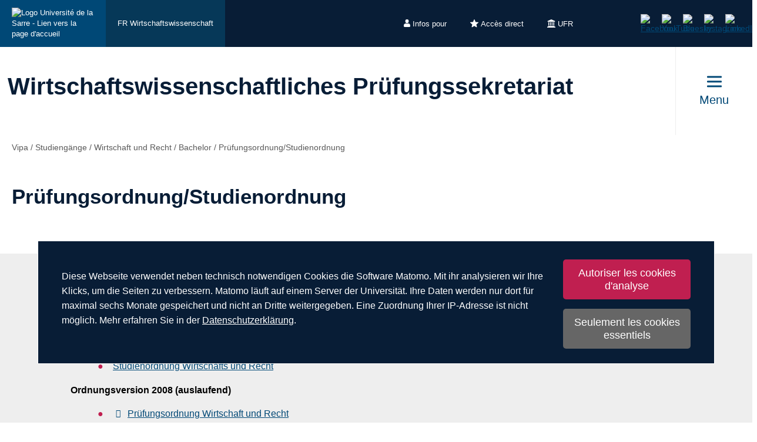

--- FILE ---
content_type: text/html; charset=utf-8
request_url: https://www.uni-saarland.de/fr/fakultaet-hw/vipa/studiengaenge/wirtschaft-recht/ba/pruefungsordnungstudienordnung.html
body_size: 11239
content:
<!DOCTYPE html>
<html lang="fr">
<head>

<meta charset="utf-8">
<!-- 
	This website is powered by TYPO3 - inspiring people to share!
	TYPO3 is a free open source Content Management Framework initially created by Kasper Skaarhoj and licensed under GNU/GPL.
	TYPO3 is copyright 1998-2025 of Kasper Skaarhoj. Extensions are copyright of their respective owners.
	Information and contribution at https://typo3.org/
-->

<base href="https://www.uni-saarland.de">

<title>Prüfungsordnung/Studienordnung | Wirtschaftswissenschaftliches Prüfungssekretariat | Universität des Saarlandes</title>
<meta http-equiv="x-ua-compatible" content="IE=edge">
<meta name="generator" content="TYPO3 CMS">
<meta name="viewport" content="width=device-width, initial-scale=1, viewport-fit=cover">
<meta name="robots" content="index,follow">
<meta name="author" content="Universität des Saarlandes">
<meta property="og:title" content="Prüfungsordnung/Studienordnung">
<meta name="twitter:card" content="summary">
<meta name="apple-mobile-web-app-capable" content="no">

<script nonce=''>
            window.dataLayer = window.dataLayer || [];
            function gtag(){dataLayer.push(arguments);}
    
            gtag('consent', 'default', {
              'ad_storage': 'denied',
              'ad_user_data': 'denied',
              'ad_personalization': 'denied',
              'analytics_storage': 'denied'
            });
            </script>
            
<script id="om-cookie-consent" type="application/json">{"group-1":{"gtm":"matomo","cookie-1":{"body":["<!-- Matomo -->\n<script>\n   function isCorrectEnvironment() {\n       return window.TYPO3_ENV === 'Development\/Staging' || window.TYPO3_ENV === 'Development\/V12';\n   }\n  \n   if (!isCorrectEnvironment()) {\n       var _paq = window._paq = window._paq || [];\n           \/* tracker methods like \"setCustomDimension\" should be called before \"trackPageView\" *\/\n       _paq.push(['trackPageView']);\n       _paq.push(['enableLinkTracking']);\n       (function() {\n           var u=\"https:\/\/statistics.uni-saarland.de\/\";\n           _paq.push(['setTrackerUrl', u+'matomo.php']);\n           _paq.push(['setSiteId', '1']);\n           var d=document, g=d.createElement('script'), s=d.getElementsByTagName('script')[0];\n           g.async=true; g.src=u+'matomo.js'; s.parentNode.insertBefore(g,s);\n       })();\n   }\n   \n   if (isCorrectEnvironment()) {\n       var omCookieScript = document.getElementById('om-cookie-consent');\n       if (omCookieScript) {\n           omCookieScript.parentNode.removeChild(omCookieScript);\n       }\n   }\n<\/script>\n<!-- End Matomo Code -->"]}}}</script>
<link rel="preload" href="/typo3conf/ext/uni_saarland/Resources/Public/Fonts/Open-sans/OpenSans-Regular.woff2"
      as="font" type="font/woff2" crossorigin="anonymous">
<link rel="preload" href="/typo3conf/ext/uni_saarland/Resources/Public/Fonts/Open-sans/OpenSans-SemiBold.woff2"
      as="font" type="font/woff2" crossorigin="anonymous">
<link rel="preload" href="/typo3conf/ext/uni_saarland/Resources/Public/Fonts/Open-sans/OpenSans-ExtraBold.woff2"
      as="font" type="font/woff2" crossorigin="anonymous">
  
<link rel="preload" href="/typo3conf/ext/uni_saarland/Resources/Public/Fonts/Saarland-Icons/saarland-icons.woff"
      as="font" type="font/woff" crossorigin="anonymous">
      <link rel="icon" href="/typo3conf/ext/uni_saarland/Resources/Public/Icons/Favicon/favicon.ico">
      <link rel="apple-touch-icon" sizes="180x180" href="/typo3conf/ext/uni_saarland/Resources/Public/Icons/Favicon/apple-touch-icon.png">
      <link rel="icon" type="image/png" sizes="32x32" href="/typo3conf/ext/uni_saarland/Resources/Public/Icons/Favicon/favicon-32x32.png">
      <link rel="icon" type="image/png" sizes="16x16" href="/typo3conf/ext/uni_saarland/Resources/Public/Icons/Favicon/favicon-16x16.png">
      <link rel="manifest" href="/manifest.json">
      <link rel="mask-icon" href="/typo3conf/ext/uni_saarland/Resources/Public/Icons/Favicon/safari-pinned-tab.svg">
      <meta name="msapplication-TileColor" content="#da532c">
      <link rel="msapplication-config" href="/typo3conf/ext/uni_saarland/Resources/Public/Icons/Favicon/browserconfig.xml">
      <meta name="theme-color" content="#ffffff">
<link rel="canonical" href="https://www.uni-saarland.de/fr/fakultaet-hw/vipa/studiengaenge/wirtschaft-recht/ba/pruefungsordnungstudienordnung.html"/>


<link rel="stylesheet" href="/typo3temp/assets/css/style.css?1767072610" media="all" outputstyle="compressed" formatter="WapplerSystems\WsScss\Formatter\Autoprefixer">



<script src="/typo3temp/assets/compressed/merged-573e20a1e08b0eff4bfbd97626f00123.js?1757566100"></script>

<!--###POSTJSMARKER###-->
</head>
<body>

    <div id="skiplinks">
    <a href="/fr/fakultaet-hw/vipa/studiengaenge/wirtschaft-recht/ba/pruefungsordnungstudienordnung.html#content" class="sr-only sr-only-focusable">Aller au contenu</a>
    <a class="sr-only sr-only-focusable" href="/fr/chercher.html">Aller à la recherche</a>
    <a href="/fr/fakultaet-hw/vipa/studiengaenge/wirtschaft-recht/ba/pruefungsordnungstudienordnung.html#footer" class="sr-only sr-only-focusable">Aller au bas de page</a>
    
</div>
    <div class="head">
        
    

    <header class="header central">
        
    
            <div class="header__top-bar header__top-bar--decentral">
                
    <div class="header__top-bar--back-wrapper">
        <a aria-label="Page d&#039;accueil de l&#039;université" class="header__top-bar--back-button" title="Universität des Saarlandes" href="/fr/accueil.html">
            <img class="logo--complete" alt="Logo Université de la Sarre - Lien vers la page d&#039;accueil" src="/typo3conf/ext/uni_saarland/Resources/Public/Images/UdS_Logo_weiss.svg" width="408" height="163" />
        </a>
        
            <a href="/fr/fachrichtung/wiwi.html" class="header__top-bar--back-button dark">FR Wirtschaftswissenschaft</a>
        
    </div>

                
	
		<ul class="header__top-bar--meta-nav">
			
				
						<li class="header__top-bar--meta-nav-item meta-nav__has-sub">
							<a href="/fr/meta/infos.html">
								<img src="/fileadmin/upload/admin/info.svg" width="11" height="14" alt="" />Infos pour
							</a>
							<ul class="header__top-bar--meta-nav-submenu">
								
									
											<li><a href="/fr/formation/avant.html">Futurs étudiants</a></li>
										
								
									
											<li><a href="/fr/studieren/studienbeginn.html">Étudiants de premier semestre</a></li>
										
								
									
											<li><a href="/fr/formation/organisation.html">Étudiants avancés</a></li>
										
								
									
											<li><a href="/fr/formation/avant/scolaires.html">Lycéens</a></li>
										
								
									
											<li><a href="/fr/universite/actualite.html">Presse &amp; médias</a></li>
										
								
									
											<li><a href="/fr/recherche/culture.html">Entreprises</a></li>
										
								
									
											<li><a href="/fr/global/alumni.html">Anciens étudiants</a></li>
										
								
									
											<li><a href="/fr/intern.html">Personnels de l&#039;université</a></li>
										
								
							</ul>
						</li>
					
			
				
						<li class="header__top-bar--meta-nav-item meta-nav__has-sub">
							<a href="/fr/meta/direct.html">
								<img src="/fileadmin/upload/admin/stern.svg" width="14" height="14" alt="" />Accès direct
							</a>
							<ul class="header__top-bar--meta-nav-submenu">
								
									
											<li><a href="/fr/formation/formations.html">Filières d&#039;études</a></li>
										
								
									
											<li><a href="/fr/formation/inscription.html">Admission &amp; inscription</a></li>
										
								
									
											<li><a href="/fr/formation/organisation.html">Organisation des études</a></li>
										
								
									
											<li><a target="_blank" href="https://moodle.uni-saarland.de/" rel="noreferrer">Moodle</a></li>
										
								
									
											<li><a href="/fr/einrichtung/hochschulsport.html">Sport universitaire</a></li>
										
								
									
											<li><a href="/fr/service/zell.html">Formation au long de la vie</a></li>
										
								
									
											<li><a href="/fr/direction/ressources-humaines.html">Ressources humaines</a></li>
										
								
									
											<li><a href="/fr/administration/emplois.html">Recrutements</a></li>
										
								
									
											<li><a target="_blank" href="https://unisaarlandde.sharepoint.com/" rel="noreferrer">Intranet (SharePoint)</a></li>
										
								
							</ul>
						</li>
					
			
				
						<li class="header__top-bar--meta-nav-item meta-nav__has-sub">
							<a href="/fr/meta/ufr.html">
								<img src="/fileadmin/upload/admin/fak.svg" width="14" height="14" alt="" />UFR
							</a>
							<ul class="header__top-bar--meta-nav-submenu">
								
									
											<li><a href="/fr/universite/organisation/ufr.html">Toutes les UFR</a></li>
										
								
									
											<li><a href="/fr/fakultaet/hw.html">UFR HW</a></li>
										
								
									
											<li><a href="/fr/ufr/m.html">UFR M</a></li>
										
								
									
											<li><a href="/fr/ufr/mi.html">UFR MI</a></li>
										
								
									
											<li><a href="/fr/ufr/nt.html">UFR NT</a></li>
										
								
									
											<li><a href="/fr/fakultaet/p.html">UFR P</a></li>
										
								
									
											<li><a href="/fr/fakultaet/r.html">UFR R</a></li>
										
								
							</ul>
						</li>
					
			
		</ul>
	

                
    <a aria-label="Lancer la cherche" class="header__top-bar--search-icon" href="/fr/chercher.html">
    </a>

                



                
    
    <ul class="header__top-bar--socialmedia">
        
            
                <li>
                    <a title="Facebook" target="_blank" href="https://www.facebook.com/Saarland.University">
                        <img alt="Facebook" src="/typo3conf/ext/uni_saarland/Resources/Public/Icons/facebook.svg" width="8" height="16" />
                    </a>
                </li>
            
        
            
                <li>
                    <a title="YouTube" target="_blank" href="https://www.youtube.com/user/SaarlandUni">
                        <img alt="YouTube" src="/typo3conf/ext/uni_saarland/Resources/Public/Icons/youtube.svg" width="22" height="16" />
                    </a>
                </li>
            
        
            
                <li>
                    <a title="Bluesky" target="_blank" href="https://bsky.app/profile/uni-saarland.de">
                        <img alt="Bluesky" src="/typo3conf/ext/uni_saarland/Resources/Public/Icons/bluesky.svg" width="19" height="16" />
                    </a>
                </li>
            
        
            
                <li>
                    <a title="Instagram" target="_blank" href="https://www.instagram.com/uni_saarland/">
                        <img alt="Instagram" src="/typo3conf/ext/uni_saarland/Resources/Public/Icons/Instagram.svg" width="16" height="16" />
                    </a>
                </li>
            
        
            
                <li>
                    <a title="LinkedIn" target="_blank" href="https://de.linkedin.com/school/saarland-university/">
                        <img alt="LinkedIn" src="/typo3conf/ext/uni_saarland/Resources/Public/Icons/linkedin.svg" width="16" height="16" />
                    </a>
                </li>
            
        
    </ul>

            </div>
        

        
                
    <div class="header__main-bar">
        <div class="header__main-bar--logo-title-wrapper">
            
    
    <div class="header__main-bar--keinlogo header__main-bar--keinlogo--decentralized">
        <span></span>
    </div>

            
                <div class="header__main-bar--title">
                    <a href="/fr/fakultaet-hw/vipa.html">
                        <p class="h1">Wirtschaftswissenschaftliches Prüfungssekretariat</p>
                        <p class="h4"></p>
                    </a>
                </div>
            
        </div>
        
                <a href="#" class="burgericon burgericon--decentralized">
                    <div class="burgericon__button not-active">
                        <div class="icons">
                            <span></span>
                            <span></span>
                            <span></span>
                        </div>
                        <span class="title">Menu</span>
                    </div>
                </a>
            
        <div class="menu-layer">
    <button class="menu-layer__close-button" tabindex="0" title="Fermer le menu" aria-label="Fermer le menu" aria-haspopup="menu">&nbsp;</button>
     <div class="menu-layer__content-wrapper">
            <div class="menu-layer__top-navigation">
                <div class="menu-layer__left-content"></div>
                <div class="menu-layer__mid-content">
                    <div class="menu-layer__second-level-wrapper menu-layer__second-level-wrapper--open">
                        <div class="grid">
                            
                                <div class="grid__column grid__column--xs-3">
                                    <div class="menu-layer__menu-block menu-block ">
                                        <ul class="menu-block__list-lvl-2">
                                            <li class="menu-block__lvl-2-item  menu-block__lvl-2-item--has-sub">
                                                <a href="/fr/fakultaet-hw/vipa/klausuren.html" title="Klausuren" class="menu-block__lvl-2-link">
                                                    Klausuren
                                                </a>
                                                <hr class="menu-block__hr" />
                                                
                                                    <ul class="menu-block__list-lvl-3">
                                                        
                                                            <li class="menu-block__lvl-3-item ">
                                                                <a href="/fr/fakultaet-hw/vipa/klausuren/allgemeine-hinweise-zu-klausuren.html" title="Allgemeine Hinweise zu Klausuren" class="menu-block__lvl-3-link">
                                                                    Allgemeine Hinweise zu Klausuren
                                                                </a>
                                                            </li>
                                                        
                                                            <li class="menu-block__lvl-3-item ">
                                                                <a href="/fr/fakultaet-hw/vipa/inhalt/klausuren/klausurantritt.html" title="Vor Klausurantritt zu beachten" class="menu-block__lvl-3-link">
                                                                    Vor Klausurantritt zu beachten
                                                                </a>
                                                            </li>
                                                        
                                                            <li class="menu-block__lvl-3-item ">
                                                                <a href="/fr/fakultaet-hw/vipa/inhalt/klausuren/taeuschungsversuch.html" title="Täuschungsversuch" class="menu-block__lvl-3-link">
                                                                    Täuschungsversuch
                                                                </a>
                                                            </li>
                                                        
                                                            <li class="menu-block__lvl-3-item ">
                                                                <a href="/fr/fakultaet-hw/vipa/inhalt/klausuren/atteste.html" title="Atteste" class="menu-block__lvl-3-link">
                                                                    Atteste
                                                                </a>
                                                            </li>
                                                        
                                                            <li class="menu-block__lvl-3-item ">
                                                                <a href="/fr/fakultaet-hw/vipa/inhalt/klausuren/hilfsmittel.html" title="Zugelassene Hilfsmittel" class="menu-block__lvl-3-link">
                                                                    Zugelassene Hilfsmittel
                                                                </a>
                                                            </li>
                                                        
                                                            <li class="menu-block__lvl-3-item ">
                                                                <a href="/fr/fakultaet-hw/vipa/inhalt/klausuren/an-abmeldung.html" title="An- und Abmeldezeitraum" class="menu-block__lvl-3-link">
                                                                    An- und Abmeldezeitraum
                                                                </a>
                                                            </li>
                                                        
                                                            <li class="menu-block__lvl-3-item ">
                                                                <a href="/fr/fakultaet-hw/vipa/inhalt/klausuren/klausurenzeitraum-1.html" title="Klausurenzeitraum" class="menu-block__lvl-3-link">
                                                                    Klausurenzeitraum
                                                                </a>
                                                            </li>
                                                        
                                                            <li class="menu-block__lvl-3-item ">
                                                                <a href="/fr/fakultaet-hw/vipa/klausuren/aktuell.html" title="Aktuelles" class="menu-block__lvl-3-link">
                                                                    Aktuelles
                                                                </a>
                                                            </li>
                                                        
                                                            <li class="menu-block__lvl-3-item ">
                                                                <a href="/fr/fakultaet-hw/vipa/klausuren/an-abmeldung.html" title="Klausuren (An-/Abmeldung)" class="menu-block__lvl-3-link">
                                                                    Klausuren (An-/Abmeldung)
                                                                </a>
                                                            </li>
                                                        
                                                            <li class="menu-block__lvl-3-item ">
                                                                <a href="/fr/fakultaet-hw/vipa/klausuren/klausurtermine.html" title="Klausurtermine" class="menu-block__lvl-3-link">
                                                                    Klausurtermine
                                                                </a>
                                                            </li>
                                                        
                                                            <li class="menu-block__lvl-3-item ">
                                                                <a href="/fr/fakultaet-hw/vipa/klausuren/einsichtnahmetermine.html" title="Einsichtnahmetermine" class="menu-block__lvl-3-link">
                                                                    Einsichtnahmetermine
                                                                </a>
                                                            </li>
                                                        
                                                            <li class="menu-block__lvl-3-item  menu-block__lvl-3-item--has-sub">
                                                                <a href="/fr/fakultaet-hw/vipa/klausuren/notenspiegel.html" title="Notenspiegel" class="menu-block__lvl-3-link">
                                                                    Notenspiegel
                                                                </a>
                                                            </li>
                                                        
                                                            <li class="menu-block__lvl-3-item ">
                                                                <a href="https://fn2web.wiwi.uni-saarland.de/FN2AUTH/login.jsp" title="Login FlexNow 2" class="menu-block__lvl-3-link">
                                                                    Login FlexNow 2
                                                                </a>
                                                            </li>
                                                        
                                                            <li class="menu-block__lvl-3-item ">
                                                                <a href="/fr/fakultaet-hw/vipa/klausuren/faq.html" title="FAQs" class="menu-block__lvl-3-link">
                                                                    FAQs
                                                                </a>
                                                            </li>
                                                        
                                                    </ul>
                                                
                                            </li>
                                        </ul>
                                    </div>
                                </div>
                            
                                <div class="grid__column grid__column--xs-3">
                                    <div class="menu-layer__menu-block menu-block ">
                                        <ul class="menu-block__list-lvl-2">
                                            <li class="menu-block__lvl-2-item  menu-block__lvl-2-item--has-sub">
                                                <a href="/fr/fakultaet-hw/vipa/abschlussarbeiten.html" title="Abschlussarbeiten" class="menu-block__lvl-2-link">
                                                    Abschlussarbeiten
                                                </a>
                                                <hr class="menu-block__hr" />
                                                
                                                    <ul class="menu-block__list-lvl-3">
                                                        
                                                            <li class="menu-block__lvl-3-item ">
                                                                <a href="/fr/fakultaet-hw/vipa/inhalt/abschlussarbeiten/plagiate.html" title="Plagiate" class="menu-block__lvl-3-link">
                                                                    Plagiate
                                                                </a>
                                                            </li>
                                                        
                                                            <li class="menu-block__lvl-3-item  menu-block__lvl-3-item--has-sub">
                                                                <a href="/fr/fakultaet-hw/vipa/abschlussarbeiten/ablauf.html" title="Ablauf Bachelor- und Masterarbeit" class="menu-block__lvl-3-link">
                                                                    Ablauf Bachelor- und Masterarbeit
                                                                </a>
                                                            </li>
                                                        
                                                            <li class="menu-block__lvl-3-item ">
                                                                <a href="/fr/fakultaet-hw/vipa/abschlussarbeiten/verbot-generativer-ki.html" title="Regelungen zur Nutzung generativer künstlicher Intelligenz" class="menu-block__lvl-3-link">
                                                                    Regelungen zur Nutzung generativer künstlicher Intelligenz
                                                                </a>
                                                            </li>
                                                        
                                                    </ul>
                                                
                                            </li>
                                        </ul>
                                    </div>
                                </div>
                            
                                <div class="grid__column grid__column--xs-3">
                                    <div class="menu-layer__menu-block menu-block ">
                                        <ul class="menu-block__list-lvl-2">
                                            <li class="menu-block__lvl-2-item  menu-block__lvl-2-item--has-sub">
                                                <a href="/fr/fakultaet-hw/vipa/seminare.html" title="Seminare" class="menu-block__lvl-2-link">
                                                    Seminare
                                                </a>
                                                <hr class="menu-block__hr" />
                                                
                                                    <ul class="menu-block__list-lvl-3">
                                                        
                                                            <li class="menu-block__lvl-3-item ">
                                                                <a href="/fr/fakultaet-hw/vipa/seminare/seminaranmeldung.html" title="Seminaranmeldung" class="menu-block__lvl-3-link">
                                                                    Seminaranmeldung
                                                                </a>
                                                            </li>
                                                        
                                                            <li class="menu-block__lvl-3-item ">
                                                                <a href="/fr/fakultaet-hw/vipa/seminare/themen.html" title="Themen" class="menu-block__lvl-3-link">
                                                                    Themen
                                                                </a>
                                                            </li>
                                                        
                                                            <li class="menu-block__lvl-3-item ">
                                                                <a href="/fr/fakultaet-hw/vipa/seminare/voraussetzungen.html" title="Voraussetzungen" class="menu-block__lvl-3-link">
                                                                    Voraussetzungen
                                                                </a>
                                                            </li>
                                                        
                                                            <li class="menu-block__lvl-3-item ">
                                                                <a href="/fr/fakultaet-hw/vipa/seminare/hinweise-zu-plagiaten.html" title="Hinweise zu Plagiaten" class="menu-block__lvl-3-link">
                                                                    Hinweise zu Plagiaten
                                                                </a>
                                                            </li>
                                                        
                                                            <li class="menu-block__lvl-3-item ">
                                                                <a href="/fr/fakultaet-hw/vipa/seminare/regelungen-zur-nutzung-generativer-kuenstlicher-intelligenz.html" title="Regelungen zur Nutzung generativer künstlicher Intelligenz" class="menu-block__lvl-3-link">
                                                                    Regelungen zur Nutzung generativer künstlicher Intelligenz
                                                                </a>
                                                            </li>
                                                        
                                                    </ul>
                                                
                                            </li>
                                        </ul>
                                    </div>
                                </div>
                            
                                <div class="grid__column grid__column--xs-3">
                                    <div class="menu-layer__menu-block menu-block ">
                                        <ul class="menu-block__list-lvl-2">
                                            <li class="menu-block__lvl-2-item  menu-block__lvl-2-item--has-sub">
                                                <a href="/fr/fakultaet-hw/vipa/dokumente.html" title="Dokumente und Bescheinigungen" class="menu-block__lvl-2-link">
                                                    Dokumente und Bescheinigungen
                                                </a>
                                                <hr class="menu-block__hr" />
                                                
                                                    <ul class="menu-block__list-lvl-3">
                                                        
                                                            <li class="menu-block__lvl-3-item ">
                                                                <a href="/fr/fakultaet-hw/vipa/dokumente/bescheinigung-nach-48-bafoeg-fuer-wirtschaftswissenschaftler.html" title="Bescheinigung nach § 48 BAföG für Wirtschaftswissenschaftler" class="menu-block__lvl-3-link">
                                                                    Bescheinigung nach § 48 BAföG für Wirtschaftswissenschaftler
                                                                </a>
                                                            </li>
                                                        
                                                            <li class="menu-block__lvl-3-item  menu-block__lvl-3-item--has-sub">
                                                                <a href="/fr/fakultaet-hw/vipa/dokumente/po-sto.html" title="Prüfungs- und Studienordnungen" class="menu-block__lvl-3-link">
                                                                    Prüfungs- und Studienordnungen
                                                                </a>
                                                            </li>
                                                        
                                                            <li class="menu-block__lvl-3-item ">
                                                                <a href="/fr/fakultaet-hw/vipa/dokumente/modulhandbuecher.html" title="Modulhandbücher" class="menu-block__lvl-3-link">
                                                                    Modulhandbücher
                                                                </a>
                                                            </li>
                                                        
                                                            <li class="menu-block__lvl-3-item ">
                                                                <a href="/fr/fakultaet-hw/vipa/dokumente/studienplaene.html" title="Musterstudienpläne" class="menu-block__lvl-3-link">
                                                                    Musterstudienpläne
                                                                </a>
                                                            </li>
                                                        
                                                            <li class="menu-block__lvl-3-item ">
                                                                <a href="/fr/fakultaet-hw/vipa/dokumente/formulare.html" title="Formulare" class="menu-block__lvl-3-link">
                                                                    Formulare
                                                                </a>
                                                            </li>
                                                        
                                                    </ul>
                                                
                                            </li>
                                        </ul>
                                    </div>
                                </div>
                            
                                <div class="grid__column grid__column--xs-3">
                                    <div class="menu-layer__menu-block menu-block ">
                                        <ul class="menu-block__list-lvl-2">
                                            <li class="menu-block__lvl-2-item  menu-block__lvl-2-item--has-sub">
                                                <a href="/fr/fakultaet-hw/vipa/studiengangslisten.html" title="Studiengangslisten" class="menu-block__lvl-2-link">
                                                    Studiengangslisten
                                                </a>
                                                <hr class="menu-block__hr" />
                                                
                                                    <ul class="menu-block__list-lvl-3">
                                                        
                                                            <li class="menu-block__lvl-3-item ">
                                                                <a href="/fr/fakultaet-hw/vipa/studiengangslisten/bwl.html" title="Betriebswirtschaftslehre" class="menu-block__lvl-3-link">
                                                                    Betriebswirtschaftslehre
                                                                </a>
                                                            </li>
                                                        
                                                            <li class="menu-block__lvl-3-item ">
                                                                <a href="/fr/fakultaet-hw/vipa/studiengangslisten/digitale-bwl.html" title="Digitale Betriebswirtschaftslehre" class="menu-block__lvl-3-link">
                                                                    Digitale Betriebswirtschaftslehre
                                                                </a>
                                                            </li>
                                                        
                                                            <li class="menu-block__lvl-3-item ">
                                                                <a href="/fr/fakultaet-hw/vipa/studiengangslisten/digital-transformation-technologies-and-management.html" title="Digital Transformation Technologies and Management" class="menu-block__lvl-3-link">
                                                                    Digital Transformation Technologies and Management
                                                                </a>
                                                            </li>
                                                        
                                                            <li class="menu-block__lvl-3-item ">
                                                                <a href="/fr/fakultaet-hw/vipa/studiengangslisten/wirtschaft-recht.html" title="Wirtschaft und Recht" class="menu-block__lvl-3-link">
                                                                    Wirtschaft und Recht
                                                                </a>
                                                            </li>
                                                        
                                                            <li class="menu-block__lvl-3-item ">
                                                                <a href="/fr/fakultaet-hw/vipa/studiengangslisten/wirtschaftsinformatik.html" title="Wirtschaftsinformatik" class="menu-block__lvl-3-link">
                                                                    Wirtschaftsinformatik
                                                                </a>
                                                            </li>
                                                        
                                                            <li class="menu-block__lvl-3-item ">
                                                                <a href="/fr/fakultaet-hw/vipa/studiengangslisten/wirtschaftspaedagogig.html" title="Wirtschaftspädagogik" class="menu-block__lvl-3-link">
                                                                    Wirtschaftspädagogik
                                                                </a>
                                                            </li>
                                                        
                                                    </ul>
                                                
                                            </li>
                                        </ul>
                                    </div>
                                </div>
                            
                                <div class="grid__column grid__column--xs-3">
                                    <div class="menu-layer__menu-block menu-block ">
                                        <ul class="menu-block__list-lvl-2">
                                            <li class="menu-block__lvl-2-item  menu-block__lvl-2-item--has-sub menu-block__lvl-2-item--active">
                                                <a href="/fr/fakultaet-hw/vipa/studiengaenge.html" title="Studiengänge" class="menu-block__lvl-2-link">
                                                    Studiengänge
                                                </a>
                                                <hr class="menu-block__hr" />
                                                
                                                    <ul class="menu-block__list-lvl-3">
                                                        
                                                            <li class="menu-block__lvl-3-item  menu-block__lvl-3-item--has-sub">
                                                                <a href="/fr/fakultaet-hw/vipa/studiengaenge/bwl.html" title="Betriebswirtschaftslehre" class="menu-block__lvl-3-link">
                                                                    Betriebswirtschaftslehre
                                                                </a>
                                                            </li>
                                                        
                                                            <li class="menu-block__lvl-3-item  menu-block__lvl-3-item--has-sub">
                                                                <a href="/fr/fakultaet-hw/vipa/studiengaenge/digitale-bwl.html" title="Digitale Betriebswirtschaftslehre" class="menu-block__lvl-3-link">
                                                                    Digitale Betriebswirtschaftslehre
                                                                </a>
                                                            </li>
                                                        
                                                            <li class="menu-block__lvl-3-item  menu-block__lvl-3-item--has-sub menu-block__lvl-3-item--active">
                                                                <a href="/fr/fakultaet-hw/vipa/studiengaenge/wirtschaft-recht.html" title="Wirtschaft und Recht" class="menu-block__lvl-3-link">
                                                                    Wirtschaft und Recht
                                                                </a>
                                                            </li>
                                                        
                                                            <li class="menu-block__lvl-3-item  menu-block__lvl-3-item--has-sub">
                                                                <a href="/fr/fakultaet-hw/vipa/studiengaenge/wirtschaftsinformatik.html" title="Wirtschaftsinformatik" class="menu-block__lvl-3-link">
                                                                    Wirtschaftsinformatik
                                                                </a>
                                                            </li>
                                                        
                                                            <li class="menu-block__lvl-3-item  menu-block__lvl-3-item--has-sub">
                                                                <a href="/fr/fakultaet-hw/vipa/studiengaenge/wirtschaftspaedagogik.html" title="Wirtschaftspädagogik" class="menu-block__lvl-3-link">
                                                                    Wirtschaftspädagogik
                                                                </a>
                                                            </li>
                                                        
                                                            <li class="menu-block__lvl-3-item ">
                                                                <a href="/fr/fakultaet-hw/vipa/studiengaenge/digital-transformation-technologies-and-management.html" title="Digital Transformation Technologies and Management" class="menu-block__lvl-3-link">
                                                                    Digital Transformation Technologies and Management
                                                                </a>
                                                            </li>
                                                        
                                                            <li class="menu-block__lvl-3-item  menu-block__lvl-3-item--has-sub">
                                                                <a href="/fr/fakultaet-hw/vipa/studiengaenge/nebenfach-bwl.html" title="Nebenfach BWL" class="menu-block__lvl-3-link">
                                                                    Nebenfach BWL
                                                                </a>
                                                            </li>
                                                        
                                                            <li class="menu-block__lvl-3-item ">
                                                                <a href="/fr/fakultaet-hw/vipa/studiengaenge/weiterbildende-studiengaenge.html" title="Weiterbildende Studiengänge" class="menu-block__lvl-3-link">
                                                                    Weiterbildende Studiengänge
                                                                </a>
                                                            </li>
                                                        
                                                            <li class="menu-block__lvl-3-item ">
                                                                <a href="/fr/fakultaet-hw/vipa/studiengaenge/wahlpflicht-bwl-euwiss.html" title="Wahlpflicht BWL zu &quot;EuWiss&quot;" class="menu-block__lvl-3-link">
                                                                    Wahlpflicht BWL zu &quot;EuWiss&quot;
                                                                </a>
                                                            </li>
                                                        
                                                            <li class="menu-block__lvl-3-item ">
                                                                <a href="/fr/fakultaet-hw/vipa/studiengaenge/wahlmodule-wiwi-bwl-fuer-systems-engineering.html" title="Wahlmodule WiWi/BWL für &quot;SysEng&quot;" class="menu-block__lvl-3-link">
                                                                    Wahlmodule WiWi/BWL für &quot;SysEng&quot;
                                                                </a>
                                                            </li>
                                                        
                                                    </ul>
                                                
                                            </li>
                                        </ul>
                                    </div>
                                </div>
                            
                                <div class="grid__column grid__column--xs-3">
                                    <div class="menu-layer__menu-block menu-block ">
                                        <ul class="menu-block__list-lvl-2">
                                            <li class="menu-block__lvl-2-item  menu-block__lvl-2-item--has-sub">
                                                <a href="/fr/fakultaet-hw/vipa/bewerbung.html" title="Bewerbung" class="menu-block__lvl-2-link">
                                                    Bewerbung
                                                </a>
                                                <hr class="menu-block__hr" />
                                                
                                                    <ul class="menu-block__list-lvl-3">
                                                        
                                                            <li class="menu-block__lvl-3-item ">
                                                                <a href="/fr/fakultaet-hw/vipa/bewerbung/bachelor-erstes-semester.html" title="Bachelor – erstes Semester" class="menu-block__lvl-3-link">
                                                                    Bachelor – erstes Semester
                                                                </a>
                                                            </li>
                                                        
                                                            <li class="menu-block__lvl-3-item ">
                                                                <a href="/fr/fakultaet-hw/vipa/bewerbung/bachelor-hoeheres-semester.html" title="Bachelor – höheres Semester" class="menu-block__lvl-3-link">
                                                                    Bachelor – höheres Semester
                                                                </a>
                                                            </li>
                                                        
                                                            <li class="menu-block__lvl-3-item ">
                                                                <a href="/fr/fakultaet-hw/vipa/bewerbung/master-erstes-semester.html" title="Master – erstes Semester" class="menu-block__lvl-3-link">
                                                                    Master – erstes Semester
                                                                </a>
                                                            </li>
                                                        
                                                            <li class="menu-block__lvl-3-item ">
                                                                <a href="/fr/fakultaet-hw/vipa/bewerbung/master-hoeheres-semester.html" title="Master – höheres Semester" class="menu-block__lvl-3-link">
                                                                    Master – höheres Semester
                                                                </a>
                                                            </li>
                                                        
                                                            <li class="menu-block__lvl-3-item ">
                                                                <a href="/fr/fakultaet-hw/vipa/bewerbung/einstufungsbescheinigung.html" title="Einstufungsbescheinigung" class="menu-block__lvl-3-link">
                                                                    Einstufungsbescheinigung
                                                                </a>
                                                            </li>
                                                        
                                                            <li class="menu-block__lvl-3-item ">
                                                                <a href="/fr/fakultaet-hw/vipa/bewerbung/auslaendische-bewerber.html" title="Ausländische Bewerber" class="menu-block__lvl-3-link">
                                                                    Ausländische Bewerber
                                                                </a>
                                                            </li>
                                                        
                                                            <li class="menu-block__lvl-3-item ">
                                                                <a href="/fr/fakultaet-hw/vipa/bewerbung/masterkonto-bachelor.html" title="Vorläufiges Masterkonto für Bachelor" class="menu-block__lvl-3-link">
                                                                    Vorläufiges Masterkonto für Bachelor
                                                                </a>
                                                            </li>
                                                        
                                                    </ul>
                                                
                                            </li>
                                        </ul>
                                    </div>
                                </div>
                            
                                <div class="grid__column grid__column--xs-3">
                                    <div class="menu-layer__menu-block menu-block ">
                                        <ul class="menu-block__list-lvl-2">
                                            <li class="menu-block__lvl-2-item  menu-block__lvl-2-item--has-sub">
                                                <a href="/fr/fakultaet-hw/vipa/kontakt.html" title="Kontakt" class="menu-block__lvl-2-link">
                                                    Kontakt
                                                </a>
                                                <hr class="menu-block__hr" />
                                                
                                                    <ul class="menu-block__list-lvl-3">
                                                        
                                                            <li class="menu-block__lvl-3-item ">
                                                                <a href="/fr/fakultaet-hw/vipa/kontakt/mitarbeiter.html" title="Mitarbeiter" class="menu-block__lvl-3-link">
                                                                    Mitarbeiter
                                                                </a>
                                                            </li>
                                                        
                                                            <li class="menu-block__lvl-3-item ">
                                                                <a href="/fr/fakultaet-hw/vipa/kontakt/lehrstuhl-infos.html" title="Lehrstuhl Info&#039;s" class="menu-block__lvl-3-link">
                                                                    Lehrstuhl Info&#039;s
                                                                </a>
                                                            </li>
                                                        
                                                            <li class="menu-block__lvl-3-item ">
                                                                <a href="/fr/fakultaet-hw/vipa/kontakt/support.html" title="Technischer Support" class="menu-block__lvl-3-link">
                                                                    Technischer Support
                                                                </a>
                                                            </li>
                                                        
                                                    </ul>
                                                
                                            </li>
                                        </ul>
                                    </div>
                                </div>
                            
                                <div class="grid__column grid__column--xs-3">
                                    <div class="menu-layer__menu-block menu-block ">
                                        <ul class="menu-block__list-lvl-2">
                                            <li class="menu-block__lvl-2-item  menu-block__lvl-2-item--has-sub">
                                                <a href="/fr/fakultaet-hw/vipa/sonstiges.html" title="Sonstiges" class="menu-block__lvl-2-link">
                                                    Sonstiges
                                                </a>
                                                <hr class="menu-block__hr" />
                                                
                                                    <ul class="menu-block__list-lvl-3">
                                                        
                                                            <li class="menu-block__lvl-3-item ">
                                                                <a href="/fr/fakultaet-hw/vipa/sonstiges/anerkennungen.html" title="Anerkennungen" class="menu-block__lvl-3-link">
                                                                    Anerkennungen
                                                                </a>
                                                            </li>
                                                        
                                                            <li class="menu-block__lvl-3-item ">
                                                                <a href="/fr/fakultaet-hw/vipa/sonstiges/news.html" title="News" class="menu-block__lvl-3-link">
                                                                    News
                                                                </a>
                                                            </li>
                                                        
                                                            <li class="menu-block__lvl-3-item ">
                                                                <a href="/fr/fakultaet-hw/vipa/sonstiges/links.html" title="Links" class="menu-block__lvl-3-link">
                                                                    Links
                                                                </a>
                                                            </li>
                                                        
                                                            <li class="menu-block__lvl-3-item  menu-block__lvl-3-item--has-sub">
                                                                <a href="/fr/fakultaet-hw/vipa/sonstiges/schluesselkompetenzen.html" title="Schlüsselkompetenzen" class="menu-block__lvl-3-link">
                                                                    Schlüsselkompetenzen
                                                                </a>
                                                            </li>
                                                        
                                                            <li class="menu-block__lvl-3-item ">
                                                                <a href="/fr/fakultaet-hw/vipa/sonstiges/teilzeitstudiumurlaubssemester.html" title="Teilzeitstudium/Urlaubssemester" class="menu-block__lvl-3-link">
                                                                    Teilzeitstudium/Urlaubssemester
                                                                </a>
                                                            </li>
                                                        
                                                            <li class="menu-block__lvl-3-item ">
                                                                <a href="/fr/fakultaet-hw/vipa/sonstiges/austauschprogramme.html" title="Austauschprogramme" class="menu-block__lvl-3-link">
                                                                    Austauschprogramme
                                                                </a>
                                                            </li>
                                                        
                                                            <li class="menu-block__lvl-3-item  menu-block__lvl-3-item--has-sub">
                                                                <a href="/fr/fakultaet-hw/vipa/sonstiges/informationsveranstaltungen.html" title="Informationsveranstaltungen" class="menu-block__lvl-3-link">
                                                                    Informationsveranstaltungen
                                                                </a>
                                                            </li>
                                                        
                                                            <li class="menu-block__lvl-3-item ">
                                                                <a href="/fr/fakultaet-hw/vipa/sonstiges/informationen-fuer-austauschstudierende.html" title="Informationen für Austauschstudierende" class="menu-block__lvl-3-link">
                                                                    Informationen für Austauschstudierende
                                                                </a>
                                                            </li>
                                                        
                                                            <li class="menu-block__lvl-3-item ">
                                                                <a href="/fr/fakultaet-hw/vipa/sonstiges/archiv-studiengangsdokumente.html" title="Archiv Studiengangsdokumente" class="menu-block__lvl-3-link">
                                                                    Archiv Studiengangsdokumente
                                                                </a>
                                                            </li>
                                                        
                                                    </ul>
                                                
                                            </li>
                                        </ul>
                                    </div>
                                </div>
                            
                        </div>
                    </div>
                </div>
                <div class="menu-layer__right-content"></div>
            </div>
        </div>
    </div>
    
        
    
    <div class="mobile-menu-layer mobile-menu-layer--decentralized">
        <div class="mobile-menu-layer__content-wrapper">
            <div class="mobile-menu-layer__lang-switch-wrapper">
                



            </div>
            <div class="mobile-menu-layer__meta-buttons-wrapper">
                
    
        <ul class="mobile-meta-nav">
            
                <li class="mobile-meta-nav__item">
                    <a class="mobile-meta-nav__link" href="/fr/meta/infos.html">
                        
                                <div class="mobile-meta-nav__link-icon">
                                    <img src="/fileadmin/upload/admin/info.svg" width="30" height="30" alt="" />
                                </div>
                                <span class="mobile-meta-nav__link-title">
                                    Infos pour
                                </span>
                            
                    </a>
                </li>
            
                <li class="mobile-meta-nav__item">
                    <a class="mobile-meta-nav__link" href="/fr/meta/direct.html">
                        
                                <div class="mobile-meta-nav__link-icon">
                                    <img src="/fileadmin/upload/admin/stern.svg" width="30" height="30" alt="" />
                                </div>
                                <span class="mobile-meta-nav__link-title">
                                    Accès direct
                                </span>
                            
                    </a>
                </li>
            
                <li class="mobile-meta-nav__item">
                    <a class="mobile-meta-nav__link" href="/fr/meta/ufr.html">
                        
                                <div class="mobile-meta-nav__link-icon">
                                    <img src="/fileadmin/upload/admin/fak.svg" width="30" height="30" alt="" />
                                </div>
                                <span class="mobile-meta-nav__link-title">
                                    UFR
                                </span>
                            
                    </a>
                </li>
            
            <li class="mobile-meta-nav__item">
                <a class="mobile-meta-nav__link" href="/fr/chercher.html">
                    <div class="mobile-meta-nav__link-icon">
                        <img src="/typo3conf/ext/uni_saarland/Resources/Public/Icons/Suche-White.svg" width="30" height="30" alt="" />
                    </div>
                    <span class="mobile-meta-nav__link-title">
                        Recherche
                    </span>
                </a>
            </li>
        </ul>
    

            </div>
            <div class="mobile-menu-layer__navivation-wrapper">
                
    <div class="mobilemenu-wrapper">
        <nav id="mobile-menu">
            <ul class="mobilemenu-list">
                
                    <li class="mobilemenu-list__item">

                        
                                <a class="mobilemenu-list__link" href="/fr/fakultaet-hw/vipa/klausuren.html" title="Klausuren">Klausuren</a>
                                
    <ul class="mobilemenu-list">
        <li class="mobilemenu-list__item mobilemenu-list__title">
            <a class="mobilemenu-list__link mobilemenu-list__link--mobile" href="/fr/fakultaet-hw/vipa/klausuren.html" title="Klausuren">
            <span>Klausuren</span>
            </a>
        </li>
        
            <li class="mobilemenu-list__item">
                <a class="mobilemenu-list__link mobilemenu-list__link--mobile" href="/fr/fakultaet-hw/vipa/klausuren/allgemeine-hinweise-zu-klausuren.html" title="Allgemeine Hinweise zu Klausuren">Allgemeine Hinweise zu Klausuren</a>
            </li>
        
            <li class="mobilemenu-list__item">
                <a class="mobilemenu-list__link mobilemenu-list__link--mobile" href="/fr/fakultaet-hw/vipa/inhalt/klausuren/klausurantritt.html" title="Vor Klausurantritt zu beachten">Vor Klausurantritt zu beachten</a>
            </li>
        
            <li class="mobilemenu-list__item">
                <a class="mobilemenu-list__link mobilemenu-list__link--mobile" href="/fr/fakultaet-hw/vipa/inhalt/klausuren/taeuschungsversuch.html" title="Täuschungsversuch">Täuschungsversuch</a>
            </li>
        
            <li class="mobilemenu-list__item">
                <a class="mobilemenu-list__link mobilemenu-list__link--mobile" href="/fr/fakultaet-hw/vipa/inhalt/klausuren/atteste.html" title="Atteste">Atteste</a>
            </li>
        
            <li class="mobilemenu-list__item">
                <a class="mobilemenu-list__link mobilemenu-list__link--mobile" href="/fr/fakultaet-hw/vipa/inhalt/klausuren/hilfsmittel.html" title="Zugelassene Hilfsmittel">Zugelassene Hilfsmittel</a>
            </li>
        
            <li class="mobilemenu-list__item">
                <a class="mobilemenu-list__link mobilemenu-list__link--mobile" href="/fr/fakultaet-hw/vipa/inhalt/klausuren/an-abmeldung.html" title="An- und Abmeldezeitraum">An- und Abmeldezeitraum</a>
            </li>
        
            <li class="mobilemenu-list__item">
                <a class="mobilemenu-list__link mobilemenu-list__link--mobile" href="/fr/fakultaet-hw/vipa/inhalt/klausuren/klausurenzeitraum-1.html" title="Klausurenzeitraum">Klausurenzeitraum</a>
            </li>
        
            <li class="mobilemenu-list__item">
                <a class="mobilemenu-list__link mobilemenu-list__link--mobile" href="/fr/fakultaet-hw/vipa/klausuren/aktuell.html" title="Aktuelles">Aktuelles</a>
            </li>
        
            <li class="mobilemenu-list__item">
                <a class="mobilemenu-list__link mobilemenu-list__link--mobile" href="/fr/fakultaet-hw/vipa/klausuren/an-abmeldung.html" title="Klausuren (An-/Abmeldung)">Klausuren (An-/Abmeldung)</a>
            </li>
        
            <li class="mobilemenu-list__item">
                <a class="mobilemenu-list__link mobilemenu-list__link--mobile" href="/fr/fakultaet-hw/vipa/klausuren/klausurtermine.html" title="Klausurtermine">Klausurtermine</a>
            </li>
        
            <li class="mobilemenu-list__item">
                <a class="mobilemenu-list__link mobilemenu-list__link--mobile" href="/fr/fakultaet-hw/vipa/klausuren/einsichtnahmetermine.html" title="Einsichtnahmetermine">Einsichtnahmetermine</a>
            </li>
        
            <li class="mobilemenu-list__item">
                <a class="mobilemenu-list__link mobilemenu-list__link--mobile" href="/fr/fakultaet-hw/vipa/klausuren/notenspiegel.html" title="Notenspiegel">Notenspiegel</a>
            </li>
        
            <li class="mobilemenu-list__item">
                <a class="mobilemenu-list__link mobilemenu-list__link--mobile" href="https://fn2web.wiwi.uni-saarland.de/FN2AUTH/login.jsp" title="Login FlexNow 2">Login FlexNow 2</a>
            </li>
        
            <li class="mobilemenu-list__item">
                <a class="mobilemenu-list__link mobilemenu-list__link--mobile" href="/fr/fakultaet-hw/vipa/klausuren/faq.html" title="FAQs">FAQs</a>
            </li>
        
    </ul>

                            
                    </li>
                
                    <li class="mobilemenu-list__item">

                        
                                <a class="mobilemenu-list__link" href="/fr/fakultaet-hw/vipa/abschlussarbeiten.html" title="Abschlussarbeiten">Abschlussarbeiten</a>
                                
    <ul class="mobilemenu-list">
        <li class="mobilemenu-list__item mobilemenu-list__title">
            <a class="mobilemenu-list__link mobilemenu-list__link--mobile" href="/fr/fakultaet-hw/vipa/abschlussarbeiten.html" title="Abschlussarbeiten">
            <span>Abschlussarbeiten</span>
            </a>
        </li>
        
            <li class="mobilemenu-list__item">
                <a class="mobilemenu-list__link mobilemenu-list__link--mobile" href="/fr/fakultaet-hw/vipa/inhalt/abschlussarbeiten/plagiate.html" title="Plagiate">Plagiate</a>
            </li>
        
            <li class="mobilemenu-list__item">
                <a class="mobilemenu-list__link mobilemenu-list__link--mobile" href="/fr/fakultaet-hw/vipa/abschlussarbeiten/ablauf.html" title="Ablauf Bachelor- und Masterarbeit">Ablauf Bachelor- und Masterarbeit</a>
            </li>
        
            <li class="mobilemenu-list__item">
                <a class="mobilemenu-list__link mobilemenu-list__link--mobile" href="/fr/fakultaet-hw/vipa/abschlussarbeiten/verbot-generativer-ki.html" title="Regelungen zur Nutzung generativer künstlicher Intelligenz">Regelungen zur Nutzung generativer künstlicher Intelligenz</a>
            </li>
        
    </ul>

                            
                    </li>
                
                    <li class="mobilemenu-list__item">

                        
                                <a class="mobilemenu-list__link" href="/fr/fakultaet-hw/vipa/seminare.html" title="Seminare">Seminare</a>
                                
    <ul class="mobilemenu-list">
        <li class="mobilemenu-list__item mobilemenu-list__title">
            <a class="mobilemenu-list__link mobilemenu-list__link--mobile" href="/fr/fakultaet-hw/vipa/seminare.html" title="Seminare">
            <span>Seminare</span>
            </a>
        </li>
        
            <li class="mobilemenu-list__item">
                <a class="mobilemenu-list__link mobilemenu-list__link--mobile" href="/fr/fakultaet-hw/vipa/seminare/seminaranmeldung.html" title="Seminaranmeldung">Seminaranmeldung</a>
            </li>
        
            <li class="mobilemenu-list__item">
                <a class="mobilemenu-list__link mobilemenu-list__link--mobile" href="/fr/fakultaet-hw/vipa/seminare/themen.html" title="Themen">Themen</a>
            </li>
        
            <li class="mobilemenu-list__item">
                <a class="mobilemenu-list__link mobilemenu-list__link--mobile" href="/fr/fakultaet-hw/vipa/seminare/voraussetzungen.html" title="Voraussetzungen">Voraussetzungen</a>
            </li>
        
            <li class="mobilemenu-list__item">
                <a class="mobilemenu-list__link mobilemenu-list__link--mobile" href="/fr/fakultaet-hw/vipa/seminare/hinweise-zu-plagiaten.html" title="Hinweise zu Plagiaten">Hinweise zu Plagiaten</a>
            </li>
        
            <li class="mobilemenu-list__item">
                <a class="mobilemenu-list__link mobilemenu-list__link--mobile" href="/fr/fakultaet-hw/vipa/seminare/regelungen-zur-nutzung-generativer-kuenstlicher-intelligenz.html" title="Regelungen zur Nutzung generativer künstlicher Intelligenz">Regelungen zur Nutzung generativer künstlicher Intelligenz</a>
            </li>
        
    </ul>

                            
                    </li>
                
                    <li class="mobilemenu-list__item">

                        
                                <a class="mobilemenu-list__link" href="/fr/fakultaet-hw/vipa/dokumente.html" title="Dokumente und Bescheinigungen">Dokumente und Bescheinigungen</a>
                                
    <ul class="mobilemenu-list">
        <li class="mobilemenu-list__item mobilemenu-list__title">
            <a class="mobilemenu-list__link mobilemenu-list__link--mobile" href="/fr/fakultaet-hw/vipa/dokumente.html" title="Dokumente und Bescheinigungen">
            <span>Dokumente und Bescheinigungen</span>
            </a>
        </li>
        
            <li class="mobilemenu-list__item">
                <a class="mobilemenu-list__link mobilemenu-list__link--mobile" href="/fr/fakultaet-hw/vipa/dokumente/bescheinigung-nach-48-bafoeg-fuer-wirtschaftswissenschaftler.html" title="Bescheinigung nach § 48 BAföG für Wirtschaftswissenschaftler">Bescheinigung nach § 48 BAföG für Wirtschaftswissenschaftler</a>
            </li>
        
            <li class="mobilemenu-list__item">
                <a class="mobilemenu-list__link mobilemenu-list__link--mobile" href="/fr/fakultaet-hw/vipa/dokumente/po-sto.html" title="Prüfungs- und Studienordnungen">Prüfungs- und Studienordnungen</a>
            </li>
        
            <li class="mobilemenu-list__item">
                <a class="mobilemenu-list__link mobilemenu-list__link--mobile" href="/fr/fakultaet-hw/vipa/dokumente/modulhandbuecher.html" title="Modulhandbücher">Modulhandbücher</a>
            </li>
        
            <li class="mobilemenu-list__item">
                <a class="mobilemenu-list__link mobilemenu-list__link--mobile" href="/fr/fakultaet-hw/vipa/dokumente/studienplaene.html" title="Musterstudienpläne">Musterstudienpläne</a>
            </li>
        
            <li class="mobilemenu-list__item">
                <a class="mobilemenu-list__link mobilemenu-list__link--mobile" href="/fr/fakultaet-hw/vipa/dokumente/formulare.html" title="Formulare">Formulare</a>
            </li>
        
    </ul>

                            
                    </li>
                
                    <li class="mobilemenu-list__item">

                        
                                <a class="mobilemenu-list__link" href="/fr/fakultaet-hw/vipa/studiengangslisten.html" title="Studiengangslisten">Studiengangslisten</a>
                                
    <ul class="mobilemenu-list">
        <li class="mobilemenu-list__item mobilemenu-list__title">
            <a class="mobilemenu-list__link mobilemenu-list__link--mobile" href="/fr/fakultaet-hw/vipa/studiengangslisten.html" title="Studiengangslisten">
            <span>Studiengangslisten</span>
            </a>
        </li>
        
            <li class="mobilemenu-list__item">
                <a class="mobilemenu-list__link mobilemenu-list__link--mobile" href="/fr/fakultaet-hw/vipa/studiengangslisten/bwl.html" title="Betriebswirtschaftslehre">Betriebswirtschaftslehre</a>
            </li>
        
            <li class="mobilemenu-list__item">
                <a class="mobilemenu-list__link mobilemenu-list__link--mobile" href="/fr/fakultaet-hw/vipa/studiengangslisten/digitale-bwl.html" title="Digitale Betriebswirtschaftslehre">Digitale Betriebswirtschaftslehre</a>
            </li>
        
            <li class="mobilemenu-list__item">
                <a class="mobilemenu-list__link mobilemenu-list__link--mobile" href="/fr/fakultaet-hw/vipa/studiengangslisten/digital-transformation-technologies-and-management.html" title="Digital Transformation Technologies and Management">Digital Transformation Technologies and Management</a>
            </li>
        
            <li class="mobilemenu-list__item">
                <a class="mobilemenu-list__link mobilemenu-list__link--mobile" href="/fr/fakultaet-hw/vipa/studiengangslisten/wirtschaft-recht.html" title="Wirtschaft und Recht">Wirtschaft und Recht</a>
            </li>
        
            <li class="mobilemenu-list__item">
                <a class="mobilemenu-list__link mobilemenu-list__link--mobile" href="/fr/fakultaet-hw/vipa/studiengangslisten/wirtschaftsinformatik.html" title="Wirtschaftsinformatik">Wirtschaftsinformatik</a>
            </li>
        
            <li class="mobilemenu-list__item">
                <a class="mobilemenu-list__link mobilemenu-list__link--mobile" href="/fr/fakultaet-hw/vipa/studiengangslisten/wirtschaftspaedagogig.html" title="Wirtschaftspädagogik">Wirtschaftspädagogik</a>
            </li>
        
    </ul>

                            
                    </li>
                
                    <li class="mobilemenu-list__item mobilemenu-list__item--active">

                        
                                <a class="mobilemenu-list__link" href="/fr/fakultaet-hw/vipa/studiengaenge.html" title="Studiengänge">Studiengänge</a>
                                
    <ul class="mobilemenu-list">
        <li class="mobilemenu-list__item mobilemenu-list__title">
            <a class="mobilemenu-list__link mobilemenu-list__link--mobile" href="/fr/fakultaet-hw/vipa/studiengaenge.html" title="Studiengänge">
            <span>Studiengänge</span>
            </a>
        </li>
        
            <li class="mobilemenu-list__item">
                <a class="mobilemenu-list__link mobilemenu-list__link--mobile" href="/fr/fakultaet-hw/vipa/studiengaenge/bwl.html" title="Betriebswirtschaftslehre">Betriebswirtschaftslehre</a>
            </li>
        
            <li class="mobilemenu-list__item">
                <a class="mobilemenu-list__link mobilemenu-list__link--mobile" href="/fr/fakultaet-hw/vipa/studiengaenge/digitale-bwl.html" title="Digitale Betriebswirtschaftslehre">Digitale Betriebswirtschaftslehre</a>
            </li>
        
            <li class="mobilemenu-list__item mobilemenu-list__item--active">
                <a class="mobilemenu-list__link mobilemenu-list__link--mobile" href="/fr/fakultaet-hw/vipa/studiengaenge/wirtschaft-recht.html" title="Wirtschaft und Recht">Wirtschaft und Recht</a>
            </li>
        
            <li class="mobilemenu-list__item">
                <a class="mobilemenu-list__link mobilemenu-list__link--mobile" href="/fr/fakultaet-hw/vipa/studiengaenge/wirtschaftsinformatik.html" title="Wirtschaftsinformatik">Wirtschaftsinformatik</a>
            </li>
        
            <li class="mobilemenu-list__item">
                <a class="mobilemenu-list__link mobilemenu-list__link--mobile" href="/fr/fakultaet-hw/vipa/studiengaenge/wirtschaftspaedagogik.html" title="Wirtschaftspädagogik">Wirtschaftspädagogik</a>
            </li>
        
            <li class="mobilemenu-list__item">
                <a class="mobilemenu-list__link mobilemenu-list__link--mobile" href="/fr/fakultaet-hw/vipa/studiengaenge/digital-transformation-technologies-and-management.html" title="Digital Transformation Technologies and Management">Digital Transformation Technologies and Management</a>
            </li>
        
            <li class="mobilemenu-list__item">
                <a class="mobilemenu-list__link mobilemenu-list__link--mobile" href="/fr/fakultaet-hw/vipa/studiengaenge/nebenfach-bwl.html" title="Nebenfach BWL">Nebenfach BWL</a>
            </li>
        
            <li class="mobilemenu-list__item">
                <a class="mobilemenu-list__link mobilemenu-list__link--mobile" href="/fr/fakultaet-hw/vipa/studiengaenge/weiterbildende-studiengaenge.html" title="Weiterbildende Studiengänge">Weiterbildende Studiengänge</a>
            </li>
        
            <li class="mobilemenu-list__item">
                <a class="mobilemenu-list__link mobilemenu-list__link--mobile" href="/fr/fakultaet-hw/vipa/studiengaenge/wahlpflicht-bwl-euwiss.html" title="Wahlpflicht BWL zu &quot;EuWiss&quot;">Wahlpflicht BWL zu &quot;EuWiss&quot;</a>
            </li>
        
            <li class="mobilemenu-list__item">
                <a class="mobilemenu-list__link mobilemenu-list__link--mobile" href="/fr/fakultaet-hw/vipa/studiengaenge/wahlmodule-wiwi-bwl-fuer-systems-engineering.html" title="Wahlmodule WiWi/BWL für &quot;SysEng&quot;">Wahlmodule WiWi/BWL für &quot;SysEng&quot;</a>
            </li>
        
    </ul>

                            
                    </li>
                
                    <li class="mobilemenu-list__item">

                        
                                <a class="mobilemenu-list__link" href="/fr/fakultaet-hw/vipa/bewerbung.html" title="Bewerbung">Bewerbung</a>
                                
    <ul class="mobilemenu-list">
        <li class="mobilemenu-list__item mobilemenu-list__title">
            <a class="mobilemenu-list__link mobilemenu-list__link--mobile" href="/fr/fakultaet-hw/vipa/bewerbung.html" title="Bewerbung">
            <span>Bewerbung</span>
            </a>
        </li>
        
            <li class="mobilemenu-list__item">
                <a class="mobilemenu-list__link mobilemenu-list__link--mobile" href="/fr/fakultaet-hw/vipa/bewerbung/bachelor-erstes-semester.html" title="Bachelor – erstes Semester">Bachelor – erstes Semester</a>
            </li>
        
            <li class="mobilemenu-list__item">
                <a class="mobilemenu-list__link mobilemenu-list__link--mobile" href="/fr/fakultaet-hw/vipa/bewerbung/bachelor-hoeheres-semester.html" title="Bachelor – höheres Semester">Bachelor – höheres Semester</a>
            </li>
        
            <li class="mobilemenu-list__item">
                <a class="mobilemenu-list__link mobilemenu-list__link--mobile" href="/fr/fakultaet-hw/vipa/bewerbung/master-erstes-semester.html" title="Master – erstes Semester">Master – erstes Semester</a>
            </li>
        
            <li class="mobilemenu-list__item">
                <a class="mobilemenu-list__link mobilemenu-list__link--mobile" href="/fr/fakultaet-hw/vipa/bewerbung/master-hoeheres-semester.html" title="Master – höheres Semester">Master – höheres Semester</a>
            </li>
        
            <li class="mobilemenu-list__item">
                <a class="mobilemenu-list__link mobilemenu-list__link--mobile" href="/fr/fakultaet-hw/vipa/bewerbung/einstufungsbescheinigung.html" title="Einstufungsbescheinigung">Einstufungsbescheinigung</a>
            </li>
        
            <li class="mobilemenu-list__item">
                <a class="mobilemenu-list__link mobilemenu-list__link--mobile" href="/fr/fakultaet-hw/vipa/bewerbung/auslaendische-bewerber.html" title="Ausländische Bewerber">Ausländische Bewerber</a>
            </li>
        
            <li class="mobilemenu-list__item">
                <a class="mobilemenu-list__link mobilemenu-list__link--mobile" href="/fr/fakultaet-hw/vipa/bewerbung/masterkonto-bachelor.html" title="Vorläufiges Masterkonto für Bachelor">Vorläufiges Masterkonto für Bachelor</a>
            </li>
        
    </ul>

                            
                    </li>
                
                    <li class="mobilemenu-list__item">

                        
                                <a class="mobilemenu-list__link" href="/fr/fakultaet-hw/vipa/kontakt.html" title="Kontakt">Kontakt</a>
                                
    <ul class="mobilemenu-list">
        <li class="mobilemenu-list__item mobilemenu-list__title">
            <a class="mobilemenu-list__link mobilemenu-list__link--mobile" href="/fr/fakultaet-hw/vipa/kontakt.html" title="Kontakt">
            <span>Kontakt</span>
            </a>
        </li>
        
            <li class="mobilemenu-list__item">
                <a class="mobilemenu-list__link mobilemenu-list__link--mobile" href="/fr/fakultaet-hw/vipa/kontakt/mitarbeiter.html" title="Mitarbeiter">Mitarbeiter</a>
            </li>
        
            <li class="mobilemenu-list__item">
                <a class="mobilemenu-list__link mobilemenu-list__link--mobile" href="/fr/fakultaet-hw/vipa/kontakt/lehrstuhl-infos.html" title="Lehrstuhl Info&#039;s">Lehrstuhl Info&#039;s</a>
            </li>
        
            <li class="mobilemenu-list__item">
                <a class="mobilemenu-list__link mobilemenu-list__link--mobile" href="/fr/fakultaet-hw/vipa/kontakt/support.html" title="Technischer Support">Technischer Support</a>
            </li>
        
    </ul>

                            
                    </li>
                
                    <li class="mobilemenu-list__item">

                        
                                <a class="mobilemenu-list__link" href="/fr/fakultaet-hw/vipa/sonstiges.html" title="Sonstiges">Sonstiges</a>
                                
    <ul class="mobilemenu-list">
        <li class="mobilemenu-list__item mobilemenu-list__title">
            <a class="mobilemenu-list__link mobilemenu-list__link--mobile" href="/fr/fakultaet-hw/vipa/sonstiges.html" title="Sonstiges">
            <span>Sonstiges</span>
            </a>
        </li>
        
            <li class="mobilemenu-list__item">
                <a class="mobilemenu-list__link mobilemenu-list__link--mobile" href="/fr/fakultaet-hw/vipa/sonstiges/anerkennungen.html" title="Anerkennungen">Anerkennungen</a>
            </li>
        
            <li class="mobilemenu-list__item">
                <a class="mobilemenu-list__link mobilemenu-list__link--mobile" href="/fr/fakultaet-hw/vipa/sonstiges/news.html" title="News">News</a>
            </li>
        
            <li class="mobilemenu-list__item">
                <a class="mobilemenu-list__link mobilemenu-list__link--mobile" href="/fr/fakultaet-hw/vipa/sonstiges/links.html" title="Links">Links</a>
            </li>
        
            <li class="mobilemenu-list__item">
                <a class="mobilemenu-list__link mobilemenu-list__link--mobile" href="/fr/fakultaet-hw/vipa/sonstiges/schluesselkompetenzen.html" title="Schlüsselkompetenzen">Schlüsselkompetenzen</a>
            </li>
        
            <li class="mobilemenu-list__item">
                <a class="mobilemenu-list__link mobilemenu-list__link--mobile" href="/fr/fakultaet-hw/vipa/sonstiges/teilzeitstudiumurlaubssemester.html" title="Teilzeitstudium/Urlaubssemester">Teilzeitstudium/Urlaubssemester</a>
            </li>
        
            <li class="mobilemenu-list__item">
                <a class="mobilemenu-list__link mobilemenu-list__link--mobile" href="/fr/fakultaet-hw/vipa/sonstiges/austauschprogramme.html" title="Austauschprogramme">Austauschprogramme</a>
            </li>
        
            <li class="mobilemenu-list__item">
                <a class="mobilemenu-list__link mobilemenu-list__link--mobile" href="/fr/fakultaet-hw/vipa/sonstiges/informationsveranstaltungen.html" title="Informationsveranstaltungen">Informationsveranstaltungen</a>
            </li>
        
            <li class="mobilemenu-list__item">
                <a class="mobilemenu-list__link mobilemenu-list__link--mobile" href="/fr/fakultaet-hw/vipa/sonstiges/informationen-fuer-austauschstudierende.html" title="Informationen für Austauschstudierende">Informationen für Austauschstudierende</a>
            </li>
        
            <li class="mobilemenu-list__item">
                <a class="mobilemenu-list__link mobilemenu-list__link--mobile" href="/fr/fakultaet-hw/vipa/sonstiges/archiv-studiengangsdokumente.html" title="Archiv Studiengangsdokumente">Archiv Studiengangsdokumente</a>
            </li>
        
    </ul>

                            
                    </li>
                
            </ul>
        </nav>
    </div>

            </div>
            <div class="mobile-menu-layer__social-nav-wrapper">
                
    
    <ul class="header__top-bar--socialmedia">
        
            
                <li>
                    <a title="Facebook" target="_blank" href="https://www.facebook.com/Saarland.University">
                        <img alt="Facebook" src="/typo3conf/ext/uni_saarland/Resources/Public/Icons/facebook.svg" width="8" height="16" />
                    </a>
                </li>
            
        
            
                <li>
                    <a title="YouTube" target="_blank" href="https://www.youtube.com/user/SaarlandUni">
                        <img alt="YouTube" src="/typo3conf/ext/uni_saarland/Resources/Public/Icons/youtube.svg" width="22" height="16" />
                    </a>
                </li>
            
        
            
                <li>
                    <a title="Bluesky" target="_blank" href="https://bsky.app/profile/uni-saarland.de">
                        <img alt="Bluesky" src="/typo3conf/ext/uni_saarland/Resources/Public/Icons/bluesky.svg" width="19" height="16" />
                    </a>
                </li>
            
        
            
                <li>
                    <a title="Instagram" target="_blank" href="https://www.instagram.com/uni_saarland/">
                        <img alt="Instagram" src="/typo3conf/ext/uni_saarland/Resources/Public/Icons/Instagram.svg" width="16" height="16" />
                    </a>
                </li>
            
        
            
                <li>
                    <a title="LinkedIn" target="_blank" href="https://de.linkedin.com/school/saarland-university/">
                        <img alt="LinkedIn" src="/typo3conf/ext/uni_saarland/Resources/Public/Icons/linkedin.svg" width="16" height="16" />
                    </a>
                </li>
            
        
    </ul>

            </div>
        </div>
    </div>









    </div>

            

    </header>

    


    </div>
    <div class="content" id="content" role="main">
        
	
	
		
    <ul itemscope itemtype="https://schema.org/BreadcrumbList" class="breadcrumb" >
        
            <li itemprop="itemListElement" itemscope itemtype="https://schema.org/ListItem" class="breadcrumb__item" >
                
                        <a itemprop="item" title="Vipa" href="/fr/fakultaet-hw/vipa.html">
                            <span itemprop="name">
                                Vipa
                            </span>
                        </a>
                        <meta itemprop="position" content="1" />
                        <span> / </span>
                    
            </li>
        
            <li itemprop="itemListElement" itemscope itemtype="https://schema.org/ListItem" class="breadcrumb__item" >
                
                        <a itemprop="item" title="Studiengänge" href="/fr/fakultaet-hw/vipa/studiengaenge.html">
                            <span itemprop="name">
                                Studiengänge
                            </span>
                        </a>
                        <meta itemprop="position" content="2" />
                        <span> / </span>
                    
            </li>
        
            <li itemprop="itemListElement" itemscope itemtype="https://schema.org/ListItem" class="breadcrumb__item" >
                
                        <a itemprop="item" title="Wirtschaft und Recht" href="/fr/fakultaet-hw/vipa/studiengaenge/wirtschaft-recht.html">
                            <span itemprop="name">
                                Wirtschaft und Recht
                            </span>
                        </a>
                        <meta itemprop="position" content="3" />
                        <span> / </span>
                    
            </li>
        
            <li itemprop="itemListElement" itemscope itemtype="https://schema.org/ListItem" class="breadcrumb__item" >
                
                        <a itemprop="item" title="Bachelor" href="/fr/fakultaet-hw/vipa/studiengaenge/wirtschaft-recht/ba.html">
                            <span itemprop="name">
                                Bachelor
                            </span>
                        </a>
                        <meta itemprop="position" content="4" />
                        <span> / </span>
                    
            </li>
        
            <li itemprop="itemListElement" itemscope itemtype="https://schema.org/ListItem" class="breadcrumb__item" >
                
                        <span itemprop="name">
                            Prüfungsordnung/Studienordnung
                        </span>
                        <meta itemprop="position" content="5" />
                    
            </li>
        
    </ul>


	
	<!-- TYPO3SEARCH_begin -->
	<div class="maincontent maincontent--white">
		<div class="grid">

			
				
						<div class="grid__column grid__column--lg-12">
							<h1 class="hyphenate">Prüfungsordnung/Studienordnung</h1>
						</div>
					
			

			
			
			

		</div>
	</div>
	
	
	
	

	
			<div class="maincontent maincontent--grey">
				<div class="grid">
					
							<div class="grid__column grid__column--lg-12">
								
<div id="c287771" class="frame frame-default frame-type-text frame-layout-0 frame-space-after-medium"><h3 class="">
                Bachelor-Studiengang Wirtschaft und Recht
            </h3><p><strong>Ordnungsversion 2013 </strong></p><ul><li><a href="/fr/fakultaet-hw/vipa/studiengaenge/wirtschaft-recht/ba/pruefungsordnungstudienordnung/bachelor-wiwi-po-2013.html">Bachelor-Prüfungsordnung</a></li><li><a href="/fr/fakultaet-hw/vipa/studiengaenge/wirtschaft-recht/ba/pruefungsordnungstudienordnung/bachelor-wur-so-2013.html">Studienordnung Wirtschafts und Recht</a></li></ul><p><strong>Ordnungsversion 2008 (auslaufend)</strong></p><ul><li><a href="/fileadmin/upload/fakultaet-hw/vipa/so-po/pruefungsordnung_wireneu.pdf" target="_blank" class="link link--download">Prüfungsordnung Wirtschaft und Recht</a></li><li><a href="/fileadmin/upload/fakultaet-hw/vipa/so-po/studienordnung_wireneu.pdf" target="_blank" class="link link--download">Studienordnung Wirtschaft und Recht</a></li></ul><p><strong>Ordnungsversion 2005 (auslaufend)</strong></p><ul><li><a href="/fileadmin/upload/fakultaet-hw/vipa/so-po/pruefungsordnung_wire.pdf" target="_blank" class="link link--download">Prüfungsordnung Wirtschaft und Recht</a></li><li><a href="/fileadmin/upload/fakultaet-hw/vipa/so-po/pruefungsordnung_wire.pdf" target="_blank" class="link link--download">Studienordnung Wirtschaft und Recht</a></li></ul></div>


							</div>
						
					
					
				</div>
			</div>
		

	
	
	
	

	

	
	
	
	

	

	
	
	
	

	

	
	
	
	

	

	
	
	
	

	

	
	
	
	

	


	<!-- TYPO3SEARCH_end -->

    </div>
    <footer class="footer">
        
	<div class="footer__content" id="footer">
		<div class="grid">
			<div class="grid__column grid__column--xs-12">
				
<div id="c220559" class="frame frame-custom-100 frame-type-header frame-layout-0"><h2 class="">
                Universität des Saarlandes
            </h2></div>


			</div>
		</div>
		<div class="grid footer-menu-grid">
			<div class="footer-menu-grid__wrapper">
				<div class="grid__column footer-menu-grid__column accordion_container" data-accordion-group="">
                    <div class="accordion-footer1 accordion accordion-footer" data-accordion="">
                        <h3 href="#collapsefooter1" class="accordion__header" data-control="">
                            

                Kontakt
            


                        </h3>
                        <div id="collapsefooter1" class="accordion__content" data-content="">
                            
<a id="c220568"></a><p>Universit&#228;t des Saarlandes<br /> Campus<br /> 66123 Saarbr&#252;cken<br /> www.uni-saarland.de/kontakt</p>


                        </div>
                    </div>
				</div>
                <div class="grid__column footer-menu-grid__column accordion_container" data-accordion-group="">
                    <div class="accordion-footer2 accordion accordion-footer" data-accordion="">
                        <h3 href="#collapsefooter2" class="accordion__header" data-control="">
                            

                Standorte
            


                        </h3>
                        <div id="collapsefooter2" class="accordion__content" data-content="">
                            
<a id="c220569"></a><ul class="subpages"><li><a href="/fr/sites/sarrebruck.html" title="Campus de Sarrebruck"><span>Campus de Sarrebruck</span></a></li><li><a href="/fr/sites/homburg.html" title="Campus de Hombourg"><span>Campus de Hombourg</span></a></li><li><a href="/fr/sites/dudweiler.html" title="Campus de Dudweiler"><span>Campus de Dudweiler</span></a></li><li><a href="/fr/sites/mwt.html" title="Meerwiesertalweg"><span>Meerwiesertalweg</span></a></li></ul><div class="frame-space-after-extra-large"></div>


                        </div>
                    </div>
				</div>
                <div class="grid__column footer-menu-grid__column accordion_container" data-accordion-group="">
                    <div class="accordion-footer3 accordion accordion-footer" data-accordion="">
                        <h3 href="#collapsefooter3" class="accordion__header" data-control="">
                            

                Lagepläne
            


                        </h3>
                        <div id="collapsefooter3" class="accordion__content" data-content="">
                            
<a id="c220570"></a><ul class="subpages"><li><a href="https://www.uni-saarland.de/fileadmin/upload/footer/lageplan/saarbruecken_klickbar.pdf" target="_blank" title="Campus de Sarrebruck"><span>Campus de Sarrebruck</span></a></li><li><a href="/fr/sites/sarrebruck/voiture/se-garer.html" title="Se garer sur le campus"><span>Se garer sur le campus</span></a></li><li><a href="https://www.uks.eu/fileadmin/uks/patienten-besucher/anfahrt-parken-klinikbus-und-infozentrum/UKS_Plan_Francais.pdf" target="_blank" title="Centre Hospitalier Homburg"><span>Centre Hospitalier Homburg</span></a></li><li><a href="/fr/sites/sarrebruck/plans-des-campus.html" title="Autres plans"><span>Autres plans</span></a></li></ul><div class="frame-space-after-extra-large"></div>


                        </div>
                    </div>
				</div>
                <div class="grid__column footer-menu-grid__column accordion_container" data-accordion-group="">
                    <div class="accordion-footer4 accordion accordion-footer" data-accordion="">
                        <h3 href="#collapsefooter4" class="accordion__header" data-control="">
                            

                Suche
            


                        </h3>
                        <div id="collapsefooter4" class="accordion__content" data-content="">
                            
<a id="c220575"></a><ul class="subpages"><li><a href="/fr/chercher.html" title="Recherche plein texte"><span>Recherche plein texte</span></a></li><li><a href="/fr/chercher/annuaire.html" title="Annuaire"><span>Annuaire</span></a></li><li><a href="/fr/recherche/a-z.html" title="Recherche A-Z"><span>Recherche A-Z</span></a></li><li><a href="/fr/formation/formations.html" title="Filières d&#039;études"><span>Filières d&#039;études</span></a></li></ul><div class="frame-space-after-extra-large"></div>


                        </div>
                    </div>
				</div>
                <div class="grid__column footer-menu-grid__column accordion_container" data-accordion-group="">
                    <div class="accordion-footer5 accordion accordion-footer" data-accordion="">
                        <h3 href="#collapsefooter5" class="accordion__header" data-control="">
                            

                Intern
            


                        </h3>
                        <div id="collapsefooter5" class="accordion__content" data-content="">
                            
<a id="c220577"></a><ul class="subpages"><li><a href="/fr/intern.html" title="Espace personnels"><span>Espace personnels</span></a></li><li><a href="/fr/universite/organisation/administration/directions.html" title="Administration"><span>Administration</span></a></li><li><a href="/fr/administration/emplois.html" title="Recrutements"><span>Recrutements</span></a></li><li><a href="/fr/webteam.html" title="L&#039;équipe web"><span>L&#039;équipe web</span></a></li></ul><div class="frame-space-after-extra-large"></div>


                        </div>
                    </div>
				</div>
			</div>
		</div>
		<div class="grid">
			<div class="grid__column grid__column--xs-12 grid__column--sm-5">
				
<div id="c220565" class="frame frame-default frame-type-text frame-layout-0"><p>© Universität des Saarlandes</p></div>


			</div>
			<div class="grid__column grid__column--xs-12 grid__column--sm-2 grid__column--align-center" aria-label="Social Media Links">
				
				<ul class="footer__content--socialmedia">
					
                        
                            <li>
                                <a title="Facebook" target="_blank" href="https://www.facebook.com/Saarland.University">
                                    <img alt="Facebook" src="/typo3conf/ext/uni_saarland/Resources/Public/Icons/facebook.svg" width="8" height="16" />
                                </a>
                            </li>
                        
					
                        
                            <li>
                                <a title="YouTube" target="_blank" href="https://www.youtube.com/user/SaarlandUni">
                                    <img alt="YouTube" src="/typo3conf/ext/uni_saarland/Resources/Public/Icons/youtube.svg" width="22" height="16" />
                                </a>
                            </li>
                        
					
                        
                            <li>
                                <a title="Bluesky" target="_blank" href="https://bsky.app/profile/uni-saarland.de">
                                    <img alt="Bluesky" src="/typo3conf/ext/uni_saarland/Resources/Public/Icons/bluesky.svg" width="19" height="16" />
                                </a>
                            </li>
                        
					
                        
                            <li>
                                <a title="Instagram" target="_blank" href="https://www.instagram.com/uni_saarland/">
                                    <img alt="Instagram" src="/typo3conf/ext/uni_saarland/Resources/Public/Icons/Instagram.svg" width="16" height="16" />
                                </a>
                            </li>
                        
					
                        
                            <li>
                                <a title="LinkedIn" target="_blank" href="https://de.linkedin.com/school/saarland-university/">
                                    <img alt="LinkedIn" src="/typo3conf/ext/uni_saarland/Resources/Public/Icons/linkedin.svg" width="16" height="16" />
                                </a>
                            </li>
                        
					
				</ul>
			</div>
			<div class="grid__column grid__column--xs-12 grid__column--sm-5 grid__column--align-right">
				
<div id="c220567" class="frame frame-default frame-type-text frame-layout-0"><p><a href="/fr/mentions-legales.html">Impressum</a> | <a href="/fr/confidentialite.html">Datenschutz</a> | <a href="/fr/accessibilite.html">Barrierefreiheit</a> | <a href="/fr/leichte-sprache.html">Leichte Sprache</a> | <a href="/fr/langue-des-signes.html" class="link link--dgs">DGS</a></p></div>


			</div>
		</div>
	</div>

    </footer>
    <a id="backTop" aria-label="Vers le haut" title="Vers le haut" class="back-to-top">&nbsp;</a>


	<div class="tx-om-cookie-consent">
		
		<div class="om-cookie-panel" data-omcookie-panel="1">

			<div class="cookie-panel__header">
			<div class="cookie-panel__selection">
				<h5>Cookie Einstellungen</h5>
				<form>
					
						<div class="cookie-panel__checkbox-wrap">
							<input class="cookie-panel__checkbox " autocomplete="off" data-omcookie-panel-grp="1" id="group-1" type="checkbox"  value="group-1" />
							<label for="group-1">Matomo Cookie Einstellungen</label>
						</div>
					
				</form>
			</div>
			</div>

			<div class="cookie-panel__body">
			<div class="cookie-panel__description">
				<p>Diese Webseite verwendet neben technisch notwendigen Cookies die Software Matomo. Mit ihr analysieren wir Ihre Klicks, um die Seiten zu verbessern. Matomo l&#228;uft auf einem Server der Universit&#228;t. Ihre Daten werden nur dort f&#252;r maximal sechs Monate gespeichert und nicht an Dritte weitergegeben. Eine Zuordnung Ihrer IP-Adresse ist nicht m&#246;glich. Mehr erfahren Sie in der <a href="/fr/confidentialite.html#c192273">Datenschutzerkl&#228;rung</a>.</p>
				
				
			</div>
			<div class="cookie-panel__control">
				<button data-omcookie-panel-save="all" class="cookie-panel__button cookie-panel__button--color--green">Autoriser les cookies d&#039;analyse</button>
				
				<button data-omcookie-panel-save="save" class="cookie-panel__button">Seulement les cookies essentiels</button>
			</div>
			</div>

		</div>
	
	</div>
<script src="/typo3temp/assets/compressed/merged-bda6b75891800578314e17ed2c2e01d5.js?1764758572"></script>
<script src="/typo3temp/assets/compressed/merged-bc1b8e75dd19c9233876284124cbc20b.js?1757566100"></script>
<script src="/typo3conf/ext/powermail/Resources/Public/JavaScript/Powermail/Form.min.js?1761889032" defer="defer"></script>


</body>
</html>